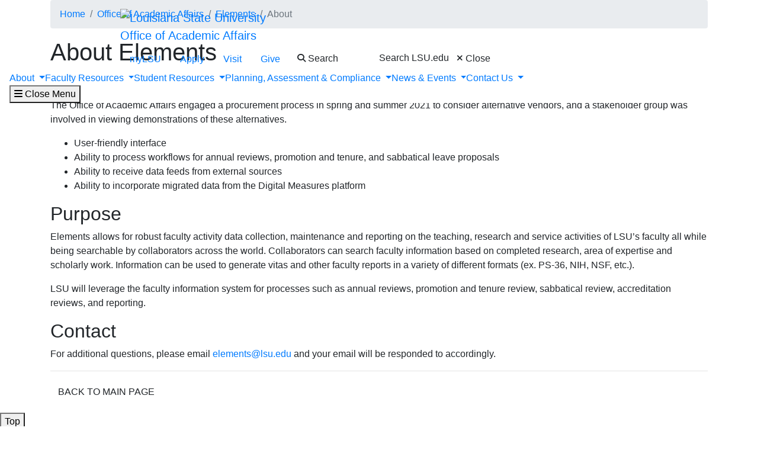

--- FILE ---
content_type: text/html; charset=UTF-8
request_url: https://rurallife.lsu.edu/academicaffairs/elements/about.php
body_size: 42049
content:
<!DOCTYPE HTML><html lang="en">
   <head>
      <meta charset="UTF-8">
      <meta http-equiv="x-ua-compatible" content="ie=edge">
      <title>About</title>
      <link rel="canonical" href="https://www.lsu.edu/academicaffairs/elements/about.php">
      <meta name="viewport" content="width=device-width, initial-scale=1, shrink-to-fit=no">
      
<link rel="icon" type="image/png" sizes="16x16" href="/_resources_fierce/img/favicon-16x16.png">
<!-- Bootstrap core CSS -->
<link rel="stylesheet" href="https://stackpath.bootstrapcdn.com/bootstrap/4.3.1/css/bootstrap.min.css" integrity="sha384-ggOyR0iXCbMQv3Xipma34MD+dH/1fQ784/j6cY/iJTQUOhcWr7x9JvoRxT2MZw1T" crossorigin="anonymous">
<!-- Fontawesome script -->
<script type="text/javascript" src="https://kit.fontawesome.com/6b94619235.js" crossorigin="anonymous"></script>
<link rel="stylesheet" href="https://use.typekit.net/nni7rmd.css" />
<!-- end fontawesome -->
<!-- style sheets -->
<link href="/_resources_fierce/css/styles.css?v=6.6" rel="stylesheet"> <!-- /_resources_fierce/css/styles.css -->
<link href="/_resources_fierce/css/animate.css" rel="stylesheet"> <!-- /_resources_fierce/css/animate.css -->
<link href="/_resources_fierce/css/totopstyle.css" rel="stylesheet"> <!-- /_resources_fierce/css/totopstyle.css -->
<link rel="stylesheet" href="/_resources_fierce/css/slick.css" /> <!-- /_resources_fierce/css/slick.css -->
<link rel="stylesheet" href="/_resources_fierce/css/slick-theme.css"/> <!-- /_resources_fierce/css/slick-theme.css -->
<link rel="stylesheet" href="/_resources_fierce/css/eoc_feed.css"/> <!-- /_resources_fierce/css/eoc-feed.css -->
<link rel="stylesheet" href="/_resources_fierce/css/oustyles.css" /> <!-- /_resources_fierce/css/oustyles.css -->
<!--begin ShareThis script -->
<script type='text/javascript' src='//platform-api.sharethis.com/js/sharethis.js#property=5b0d65b460e2e90011e287db&product=sop' async='async'></script>
<!-- end ShareThis scripts -->
<!--begin Quick Exit script -->
<script src="/_resources/js/jquery.js"></script> <!-- /_resources/js/jquery.js -->
<!--end Quick Exit script -->
<!-- begin autopilot script -->
<script src="//cdn.bc0a.com/autopilot/f00000000290274/autopilot_sdk.js"></script>
<!-- end autopilot script --><script type="text/javascript">
					var COMMENT_PAGE_URL ="https://www.lsu.edu/academicaffairs/elements/about.php";
					var COMMENT_PAGE_IDENTIFIER ="0b497604-67f5-4095-8911-bba673a4b106";
				</script></head>
   <body class="basic-page">
<a class="sr-only sr-only-focusable" href="#maincontent">Skip to main content</a><div id="etxtwrapper">
   <div id="etxtnewsalert"></div>
</div><header id="header" class="navbar navbar-expand-lg navbar-dark fixed-top"><div class="navbar-toggler ml-auto hidden-sm-up bg-purple float-xs-right">
   <div class="row container-fluid nav-pos">
      <ul class="nav upper-nav">
         <li class="nav-item"><a class="nav-link" href="https://mylsu.apps.lsu.edu/">myLSU</a></li>
         <li class="nav-item"><a class="nav-link" href="/admission/index.php">Apply</a></li>
         <li class="nav-item"><a class="nav-link" href="/visit/index.php">Visit</a></li>
         <li class="nav-item"><a class="nav-link" title="Visit giveLSU.org" href="https://bbis32491p.sky.blackbaud.com/give-now">Give</a></li>
      </ul>
      <div class="col navbar-brand"><a class="navbar-brand-mobile" href="/"><img src="/_resources_fierce/svgs/lsu-logo.svg" class="menu_logo" alt="Louisiana State University"></a></div>
      <div class="col toggler-menu"><button type="button" class="btn search-call text-nowrap" data-toggle="modal" data-target="#siteSearch"><span class="fas fa-search fa-sm"></span> Search </button><button class="wider-toggler text-nowrap" type="button" data-toggle="collapse" data-target="#navbar" aria-expanded="false" aria-label="Toggle navigation"><span class="fas fa-bars"></span><span class="wider-toggler-text"> Menu</span></button></div>
      <div class="search-controls"><span class="search-heading">Search LSU.edu</span><div class="search-control-wrapper"><button type="button" class="btn search-call text-nowrap" data-toggle="modal" data-target="#siteSearch"><span class="fas fa-times fa-sm"></span> Close </button><button class="wider-toggler text-nowrap" type="button" data-toggle="collapse" data-target="#navbar" aria-expanded="false" aria-label="Toggle navigation"><span class="fas fa-bars"></span><span class="wider-toggler-text"> Menu</span></button></div>
      </div>
   </div>
</div>   <div class="collapse navbar-collapse flex-column" id="navbar">
      <div class="bg-purple nav-pos upper-nav-brand">
         <div class="container">
            <div class="row">
               <div id="skiptocontent"><a class="sr-only sr-only-focusable skip-main" href="#maincontent">Skip to main content</a></div>
               <div class="col-md-4 col-xl-6 navbar-brand"><a class="navbar-brand-logo" href="/"><img src="/_resources_fierce/svgs/lsu-logo.svg" class="menu_logo" alt="Louisiana State University"></a><div class="sub-branding"><a href="/academicaffairs/index.php">Office of Academic Affairs</a></div>
               </div>
               <div class="col-md-8 col-xl-6">
   <ul class="nav upper-nav">
      <li class="nav-item"><a class="nav-link" href="https://mylsu.apps.lsu.edu/">myLSU</a></li>
      <li class="nav-item"><a class="nav-link" href="/admission/index.php">Apply</a></li>
      <li class="nav-item"><a class="nav-link" href="/visit/index.php">Visit</a></li>
      <li class="nav-item"><a class="nav-link" title="Visit giveLSU.org" href="https://bbis32491p.sky.blackbaud.com/give-now">Give</a></li>
      <li class="nav-item"><button type="button" class="btn search-call text-nowrap" data-toggle="modal" data-target="#siteSearch"><span class="fas fa-search fa-sm"></span> Search </button></li>
   </ul>
</div><div class="search-controls"><span class="search-heading">Search LSU.edu</span><button type="button" class="btn search-call text-nowrap" data-toggle="modal" data-target="#siteSearch"><span class="fas fa-times fa-sm"></span> Close </button></div></div>
         </div>
      </div>
      <div class="w-100 bg-white nav-purple lower-nav">
   <ul class="nav navbar-nav w-100">
      <li class="dropdown lower-nav-item menu-large"><a class="dropdown-toggle top-link" href="" id="navbarDropdownMenuLink" data-toggle="dropdown" data-target="#tray-1" aria-haspopup="true" aria-expanded="false">About
            <div class="menu-mobile-tray-button d-inline-block d-lg-none"><svg viewBox="0 0 4.52 7.42" class="menu-mobile-icon"><use xlink:href="/_resources_fierce/svgs/mobile_arrow_right.svg#icon"></use></svg></div></a><div class="menu-mobile-tray" id="tray-1">
            <div class="menu-mobile-tray-inner">
               <div class="menu-mobile-tray-header d-block d-lg-none"><button aria-label="Close subitems" class="menu-mobile-tray-button menu-mobile-tray-button-back" type="button" data-toggle="dropdown" data-target="#tray-1" aria-expanded="true"><svg viewBox="0 0 4.52 7.42" class="menu-mobile-icon"><use xlink:href="/_resources_fierce/svgs/mobile_arrow_left.svg#icon"></use></svg></button><a href="#" class="menu-mobile-link">About</a></div>
               <div class="menu-mobile-tray-body">
                  <ul class="dropdown-menu megamenu row" aria-labelledby="navbarDropdownMenuLink">
                     <li class="mainnav-content">
                        <div class="row">
                           <div class="col-lg-4">
                              <td>
                                 <ul>
                                    <li><a class="dropdown-item" href="/academicaffairs/about-us/index.php">About the Office</a></li>
                                    <li><a class="dropdown-item" href="/academicaffairs/councils-committees/index.php">Councils &amp; Committees</a></li>
                                    <li><a class="dropdown-item" href="/academicaffairs/about-us/evpp/index.php">Executive Vice President &amp; Provost</a></li>
                                    <li><a class="dropdown-item" href="/administration/orgchart.php">LSU Org Chart</a></li>
                                    <li><a class="dropdown-item" href="/academicaffairs/about-us/executive-leadership.php">Meet Our Team</a></li>
                                 </ul>
                              </td>
                           </div>
                           <div class="col-lg-4">
                              <td>
                                 <p><strong>Student Success Reporting Units</strong></p>
                                 <ul>
                                    <li style="list-style-type: none;">
                                       <ul>
                                          <li><a class="dropdown-item" href="https://acsa.lsu.edu/">Academic Center for Student Athletes</a></li>
                                          <li><a class="dropdown-item" href="/caincenter/">Cain Center for STEM Literacy</a></li>
                                          <li><a class="dropdown-item" href="/ccell/index.php">Center for Community Engagement, Learning &amp; Leadership</a></li>
                                          <li><a class="dropdown-item" href="/_archives/_2025/cxc/">Communication across the Curriculum</a></li>
                                          <li><a class="dropdown-item" href="/our/index.php">Office of Undergraduate Research</a></li>
                                          <li><a class="dropdown-item" href="/universitycollege/">University College</a></li>
                                          <li><a class="dropdown-item" href="/registrar/index.php">Office of the University Registrar</a></li>
                                       </ul>
                                    </li>
                                 </ul>
                              </td>
                           </div>
                           <div class="col-lg-4">
                              <td>
                                 <p><strong>LSU Campuses</strong></p>
                                 <ul>
                                    <li style="list-style-type: none;">
                                       <ul>
                                          <li><a class="dropdown-item" href="/index.php">Baton Rouge</a></li>
                                          <li><a class="dropdown-item" href="http://www.lsua.edu/">Alexandria</a></li>
                                          <li><a class="dropdown-item" href="https://www.lsue.edu/">Eunice</a></li>
                                          <li><a class="dropdown-item" href="http://www.lsus.edu/">Shreveport</a></li>
                                          <li><a class="dropdown-item" href="https://www.pbrc.edu/">Pennington Biomedical</a></li>
                                          <li><a class="dropdown-item" href="https://www.lsuagcenter.com/">AgCenter</a></li>
                                          <li><a class="dropdown-item" href="https://www.lsuhsc.edu/">LSU Health New Orleans</a></li>
                                          <li><a class="dropdown-item" href="https://www.lsuhs.edu/">LSU Health&nbsp;Shreveport</a></li>
                                       </ul>
                                    </li>
                                 </ul>
                              </td><button aria-label="Close subitems" class="menu-mobile-tray-button menu-mobile-tray-button-back" type="button" data-toggle="dropdown" data-target="#tray-1" aria-expanded="true"><svg viewBox="0 0 4.52 7.42" class="menu-mobile-icon"><use xlink:href="/_resources_fierce/svgs/mobile_arrow_left.svg#icon"></use></svg></button></div>
                        </div>
                     </li>
                  </ul>
               </div>
            </div>
         </div>
      </li>
      <li class="dropdown lower-nav-item menu-large"><a class="dropdown-toggle top-link" href="" id="navbarDropdownMenuLink" data-toggle="dropdown" data-target="#tray-2" aria-haspopup="true" aria-expanded="false">Faculty Resources
            <div class="menu-mobile-tray-button d-inline-block d-lg-none"><svg viewBox="0 0 4.52 7.42" class="menu-mobile-icon"><use xlink:href="/_resources_fierce/svgs/mobile_arrow_right.svg#icon"></use></svg></div></a><div class="menu-mobile-tray" id="tray-2">
            <div class="menu-mobile-tray-inner">
               <div class="menu-mobile-tray-header d-block d-lg-none"><button aria-label="Close subitems" class="menu-mobile-tray-button menu-mobile-tray-button-back" type="button" data-toggle="dropdown" data-target="#tray-2" aria-expanded="true"><svg viewBox="0 0 4.52 7.42" class="menu-mobile-icon"><use xlink:href="/_resources_fierce/svgs/mobile_arrow_left.svg#icon"></use></svg></button><a href="#" class="menu-mobile-link">Faculty Resources</a></div>
               <div class="menu-mobile-tray-body">
                  <ul class="dropdown-menu megamenu row" aria-labelledby="navbarDropdownMenuLink">
                     <li class="mainnav-content">
                        <div class="row">
                           <div class="col-lg-4">
                              <td>
                                 <ul>
                                    <li><a class="dropdown-item" href="/academicaffairs/academic-continuity-plan/index.php">Academic Continuity Plan</a></li>
                                    <li><a class="dropdown-item" href="/academicaffairs/academic-impressions/index.php">Academic Impressions</a></li>
                                    <li><a class="dropdown-item" href="/academicaffairs/elements/annual-review.php">Annual Reviews</a></li>
                                    <li><a class="dropdown-item" href="/academicaffairs/classroom-attendance-verfication-.php">Class Attendance Verification</a></li>
                                    <li><a class="dropdown-item" href="/academicaffairs/elements/index.php">Elements &amp; Discovery</a></li>
                                    <li><a class="dropdown-item" href="/academicaffairs/credentials-qualifications/faculty-credentials-qualifications.php">Faculty Credentials &amp; Qualifications</a></li>
                                    <li><a class="dropdown-item" href="/policies/index.php">Policy Statements</a></li>
                                    <li><a class="dropdown-item" href="/academicaffairs/promotion-tenure/index.php">Promotion &amp; Tenure</a></li>
                                    <li><a class="dropdown-item" href="/academicaffairs/sabbatical/index.php">Sabbatical</a></li>
                                    <li><a class="dropdown-item" href="/academicaffairs/syllabus-statements/index.php">Syllabus Statements</a></li>
                                 </ul>
                              </td>
                           </div>
                           <div class="col-lg-4">
                              <td>
                                 <ul>
                                    <li><a class="dropdown-item" href="https://online.lsu.edu/faculty/home/">Faculty Technology Center</a></li>
                                    <li><a class="dropdown-item" href="/academicaffairs/ltc/index.php">Learning &amp; Teaching Collaborative</a></li>
                                    <li><a class="dropdown-item" href="/academicaffairs/sec-aldp/index.php">SEC ALDP<br></a></li>
                                    <li><a class="dropdown-item" href="/academicaffairs/academy-for-scholars-as-leaders/index.php">Academy for Scholars as Leaders</a></li>
                                 </ul>
                              </td>
                           </div>
                           <div class="col-lg-4">
                              <td>
                                 <ul>
                                    <li><a class="dropdown-item" href="/academicaffairs/externalawards_recognition/index.php">External Awards &amp; Recognition</a></li>
                                    <li><a class="dropdown-item" href="/academicaffairs/faculty-awards/index.php">Faculty Awards</a></li>
                                    <li><a class="dropdown-item" href="/academicaffairs/faculty_honorifics/chair_professorship_award_selection.pdf">Honorifics Form</a></li>
                                 </ul>
                              </td><button aria-label="Close subitems" class="menu-mobile-tray-button menu-mobile-tray-button-back" type="button" data-toggle="dropdown" data-target="#tray-2" aria-expanded="true"><svg viewBox="0 0 4.52 7.42" class="menu-mobile-icon"><use xlink:href="/_resources_fierce/svgs/mobile_arrow_left.svg#icon"></use></svg></button></div>
                        </div>
                     </li>
                  </ul>
               </div>
            </div>
         </div>
      </li>
      <li class="dropdown lower-nav-item menu-large"><a class="dropdown-toggle top-link" href="" id="navbarDropdownMenuLink" data-toggle="dropdown" data-target="#tray-3" aria-haspopup="true" aria-expanded="false">Student Resources
            <div class="menu-mobile-tray-button d-inline-block d-lg-none"><svg viewBox="0 0 4.52 7.42" class="menu-mobile-icon"><use xlink:href="/_resources_fierce/svgs/mobile_arrow_right.svg#icon"></use></svg></div></a><div class="menu-mobile-tray" id="tray-3">
            <div class="menu-mobile-tray-inner">
               <div class="menu-mobile-tray-header d-block d-lg-none"><button aria-label="Close subitems" class="menu-mobile-tray-button menu-mobile-tray-button-back" type="button" data-toggle="dropdown" data-target="#tray-3" aria-expanded="true"><svg viewBox="0 0 4.52 7.42" class="menu-mobile-icon"><use xlink:href="/_resources_fierce/svgs/mobile_arrow_left.svg#icon"></use></svg></button><a href="#" class="menu-mobile-link">Student Resources</a></div>
               <div class="menu-mobile-tray-body">
                  <ul class="dropdown-menu megamenu row" aria-labelledby="navbarDropdownMenuLink">
                     <li class="mainnav-content">
                        <div class="row">
                           <div class="col-lg-4">
                              <td>
                                 <ul>
                                    <li><a class="dropdown-item" href="/registrar/academics/academic-calendars/index.php">Academic Calendar</a></li>
                                    <li><a class="dropdown-item" href="https://lsu.edu/academics/catalogs.php">General Catalog</a></li>
                                    <li><a class="dropdown-item" href="/ilc/index.php">Integrative Learning Core</a></li>
                                    <li><a class="dropdown-item" href="https://lsu.edu/student-affairs/index.php">Student Affairs</a></li>
                                    <li><a class="dropdown-item" href="/academicaffairs/students/appeals.php">Student Appeals</a></li>
                                 </ul>
                              </td>
                           </div>
                           <div class="col-lg-4">
                              <td>&nbsp;</td>
                           </div>
                           <div class="col-lg-4">
                              <td>&nbsp;</td><button aria-label="Close subitems" class="menu-mobile-tray-button menu-mobile-tray-button-back" type="button" data-toggle="dropdown" data-target="#tray-3" aria-expanded="true"><svg viewBox="0 0 4.52 7.42" class="menu-mobile-icon"><use xlink:href="/_resources_fierce/svgs/mobile_arrow_left.svg#icon"></use></svg></button></div>
                        </div>
                     </li>
                  </ul>
               </div>
            </div>
         </div>
      </li>
      <li class="dropdown lower-nav-item menu-large"><a class="dropdown-toggle top-link" href="" id="navbarDropdownMenuLink" data-toggle="dropdown" data-target="#tray-4" aria-haspopup="true" aria-expanded="false">Planning, Assessment &amp; Compliance
            <div class="menu-mobile-tray-button d-inline-block d-lg-none"><svg viewBox="0 0 4.52 7.42" class="menu-mobile-icon"><use xlink:href="/_resources_fierce/svgs/mobile_arrow_right.svg#icon"></use></svg></div></a><div class="menu-mobile-tray" id="tray-4">
            <div class="menu-mobile-tray-inner">
               <div class="menu-mobile-tray-header d-block d-lg-none"><button aria-label="Close subitems" class="menu-mobile-tray-button menu-mobile-tray-button-back" type="button" data-toggle="dropdown" data-target="#tray-4" aria-expanded="true"><svg viewBox="0 0 4.52 7.42" class="menu-mobile-icon"><use xlink:href="/_resources_fierce/svgs/mobile_arrow_left.svg#icon"></use></svg></button><a href="#" class="menu-mobile-link">Planning, Assessment &amp; Compliance</a></div>
               <div class="menu-mobile-tray-body">
                  <ul class="dropdown-menu megamenu row" aria-labelledby="navbarDropdownMenuLink">
                     <li class="mainnav-content">
                        <div class="row">
                           <div class="col-lg-4">
                              <td>
                                 <ul>
                                    <li><a class="dropdown-item" href="/academicaffairs/academic-plan/index.php">Academic Planning &amp; New Program Proposals</a></li>
                                    <li><a class="dropdown-item" href="/academicaffairs/institutional-agreements/index.php">Institutional Agreements</a></li>
                                    <li><a class="dropdown-item" href="/academicaffairs/credentials-qualifications/faculty-credentials-qualifications.php">Faculty Credentials &amp; Qualifications</a></li>
                                    <li><a class="dropdown-item" href="/academicaffairs/licensure-disclosure/index.php">Licensure Disclosure</a></li>
                                    <li><a class="dropdown-item" href="/oie/index.php">Office of Institutional Effectiveness</a></li>
                                    <li><a class="dropdown-item" href="/academicaffairs/space-allocation/index.php">Space Allocation</a></li>
                                 </ul>
                              </td>
                           </div>
                           <div class="col-lg-4">
                              <td>
                                 <ul>
                                    <li><a class="dropdown-item" href="https://www.lsu.edu/academicaffairs/international-programs/intl_visitors.php">International Visitors Policy</a></li>
                                 </ul>
                              </td>
                           </div>
                           <div class="col-lg-4">
                              <td>
                                 <p>&nbsp;</p>
                              </td><button aria-label="Close subitems" class="menu-mobile-tray-button menu-mobile-tray-button-back" type="button" data-toggle="dropdown" data-target="#tray-4" aria-expanded="true"><svg viewBox="0 0 4.52 7.42" class="menu-mobile-icon"><use xlink:href="/_resources_fierce/svgs/mobile_arrow_left.svg#icon"></use></svg></button></div>
                        </div>
                     </li>
                  </ul>
               </div>
            </div>
         </div>
      </li>
      <li class="dropdown lower-nav-item menu-large"><a class="dropdown-toggle top-link" href="" id="navbarDropdownMenuLink" data-toggle="dropdown" data-target="#tray-5" aria-haspopup="true" aria-expanded="false">News &amp; Events
            <div class="menu-mobile-tray-button d-inline-block d-lg-none"><svg viewBox="0 0 4.52 7.42" class="menu-mobile-icon"><use xlink:href="/_resources_fierce/svgs/mobile_arrow_right.svg#icon"></use></svg></div></a><div class="menu-mobile-tray" id="tray-5">
            <div class="menu-mobile-tray-inner">
               <div class="menu-mobile-tray-header d-block d-lg-none"><button aria-label="Close subitems" class="menu-mobile-tray-button menu-mobile-tray-button-back" type="button" data-toggle="dropdown" data-target="#tray-5" aria-expanded="true"><svg viewBox="0 0 4.52 7.42" class="menu-mobile-icon"><use xlink:href="/_resources_fierce/svgs/mobile_arrow_left.svg#icon"></use></svg></button><a href="#" class="menu-mobile-link">News &amp; Events</a></div>
               <div class="menu-mobile-tray-body">
                  <ul class="dropdown-menu megamenu row" aria-labelledby="navbarDropdownMenuLink">
                     <li class="mainnav-content">
                        <div class="row">
                           <div class="col-lg-4">
                              <td>
                                 <ul>
                                    <li><a class="dropdown-item" href="/academicaffairs/events/index.php">Dates &amp; Deadlines</a></li>
                                    <li><a class="dropdown-item" href="/academicaffairs/communications/index.php">News by Date</a></li>
                                    <li><a class="dropdown-item" href="/academicaffairs/communications/newsletter.php">Newsletter Archive</a></li>
                                 </ul>
                              </td>
                           </div>
                           <div class="col-lg-4">
                              <td>
                                 <ul>
                                    <li><a class="dropdown-item" href="/academicaffairs/events/index.php">Events</a></li>
                                 </ul>
                              </td>
                           </div>
                           <div class="col-lg-4">
                              <td>&nbsp;</td><button aria-label="Close subitems" class="menu-mobile-tray-button menu-mobile-tray-button-back" type="button" data-toggle="dropdown" data-target="#tray-5" aria-expanded="true"><svg viewBox="0 0 4.52 7.42" class="menu-mobile-icon"><use xlink:href="/_resources_fierce/svgs/mobile_arrow_left.svg#icon"></use></svg></button></div>
                        </div>
                     </li>
                  </ul>
               </div>
            </div>
         </div>
      </li>
      <li class="dropdown lower-nav-item menu-large"><a class="dropdown-toggle top-link" href="" id="navbarDropdownMenuLink" data-toggle="dropdown" data-target="#tray-6" aria-haspopup="true" aria-expanded="false">Contact Us
            <div class="menu-mobile-tray-button d-inline-block d-lg-none"><svg viewBox="0 0 4.52 7.42" class="menu-mobile-icon"><use xlink:href="/_resources_fierce/svgs/mobile_arrow_right.svg#icon"></use></svg></div></a><div class="menu-mobile-tray" id="tray-6">
            <div class="menu-mobile-tray-inner">
               <div class="menu-mobile-tray-header d-block d-lg-none"><button aria-label="Close subitems" class="menu-mobile-tray-button menu-mobile-tray-button-back" type="button" data-toggle="dropdown" data-target="#tray-6" aria-expanded="true"><svg viewBox="0 0 4.52 7.42" class="menu-mobile-icon"><use xlink:href="/_resources_fierce/svgs/mobile_arrow_left.svg#icon"></use></svg></button><a href="#" class="menu-mobile-link">Contact Us</a></div>
               <div class="menu-mobile-tray-body">
                  <ul class="dropdown-menu megamenu row" aria-labelledby="navbarDropdownMenuLink">
                     <li class="mainnav-content">
                        <div class="row">
                           <div class="col-lg-4">
                              <td>
                                 <ul>
                                    <li><a class="dropdown-item" href="/academicaffairs/contact-us/index.php">Information &amp; Inquiries</a></li>
                                 </ul>
                              </td>
                           </div>
                           <div class="col-lg-4">
                              <td>&nbsp;</td>
                           </div>
                           <div class="col-lg-4">
                              <td>&nbsp;</td><button aria-label="Close subitems" class="menu-mobile-tray-button menu-mobile-tray-button-back" type="button" data-toggle="dropdown" data-target="#tray-6" aria-expanded="true"><svg viewBox="0 0 4.52 7.42" class="menu-mobile-icon"><use xlink:href="/_resources_fierce/svgs/mobile_arrow_left.svg#icon"></use></svg></button></div>
                        </div>
                     </li>
                  </ul>
               </div>
            </div>
         </div>
      </li>
   </ul><button class="wider-toggler text-nowrap" type="button" data-toggle="collapse" data-target="#navbar" aria-expanded="false" aria-label="Close navigation"><span class="fas fa-bars"></span><span class="wider-toggler-text"> Close Menu</span></button></div></div>
</header>      <div role="main" id="maincontent">
         <div class="breadcrumb-wrapper">
            <div class="container">
               <div class="row">
                  <div class="col-12">
                     <nav aria-label="breadcrumb">
                        <ol class="breadcrumb">
                           <li class="breadcrumb-item"><a href="https://www.lsu.edu/">Home</a></li>
                           <li class="breadcrumb-item"><a href="https://www.lsu.edu/academicaffairs/">Office of Academic Affairs</a></li>
                           <li class="breadcrumb-item"><a href="https://www.lsu.edu/academicaffairs/elements/">Elements</a></li>
                           <li class="breadcrumb-item active" aria-current="page">About</li>
                        </ol>
                     </nav>
                  </div>
               </div>
            </div>
         </div>
         <section>
            <div class="container">
               <div class="row">
                  <div class="col-12">
                     <h1>About Elements</h1>
                     
                     <h2>How and why was Elements chosen?</h2>
                     
                     <p>The Office of Academic Affairs engaged a procurement process in spring and summer
                        2021 to consider alternative vendors, and a stakeholder group was involved in viewing
                        demonstrations of these alternatives.&nbsp;</p>
                     
                     <ul>
                        
                        <li>User-friendly interface</li>
                        
                        <li>Ability to process workflows for annual reviews, promotion and tenure, and sabbatical
                           leave proposals</li>
                        
                        <li>Ability to receive data feeds from external sources</li>
                        
                        <li>Ability to incorporate migrated data from the Digital Measures platform</li>
                        </ul>
                     
                     <h2>Purpose</h2>
                     
                     <p>Elements allows for robust faculty activity data collection, maintenance and reporting
                        on the teaching, research and service activities of LSU’s faculty all while being
                        searchable by collaborators across the world. Collaborators can search faculty information
                        based on completed research, area of expertise and scholarly work. Information can
                        be used to generate vitas and other faculty reports in a variety of different formats
                        (ex. PS-36, NIH, NSF, etc.).&nbsp;</p>
                     
                     <p>LSU will leverage the faculty information system for processes such as annual reviews,
                        promotion and tenure review, sabbatical review, accreditation reviews, and reporting.</p>
                     
                     <h2>Contact</h2>
                     
                     <p>For additional questions, please email<span>&nbsp;</span><a href="mailto:elements@lsu.edu">elements@lsu.edu</a>&nbsp;and your email will be responded to accordingly.&nbsp;</p>
                     
                     <hr>
                     
                     <p><a class="btn btn-yellow" href="/academicaffairs/elements/index.php">BACK TO MAIN PAGE</a></p>
                  </div>
               </div>
            </div>
         </section>
      </div><button data-target="#0" class="cd-top">Top</button>
      <footer class="footer">
   <div class="row footer-main"><div class="footer-info"><a href="/"><img src="/_resources_fierce/svgs/lsu-logo.svg" class="footer-logo" alt="Louisiana State University"></a><address class="footer-address">
      				Louisiana State University<br>
      				Baton Rouge, LA 70803
      			</address>
</div><div class="footer-campus">
   <nav class="footer-nav" aria-label="Campus links">
      <ul>
         <li><a href="/a-z/index.php">A-Z Directory</a></li>
         <li><a href="/hrm/careers/index.php">Careers at LSU</a></li>
         <li><a href="https://map.lsu.edu/">Campus Map</a></li>
         <li><a href="https://lsu.edu/staysafe/index.php">Campus Safety</a></li>
         <li><a href="/police/crime-information/biannual.php">Campus Crime Stats</a></li>
      </ul>
   </nav>
</div><div class="footer-campus">
   <nav class="footer-nav" aria-label="Campus links">
      <ul>
         <li><a href="https://lsu.edu/registrar/academics/academic-calendars/index.php">Academic Calendar</a></li>
         <li><a href="https://calendar.lsu.edu/">Event Calendar</a></li>
         <li><a href="https://lsu.edu/catalogs/">General Catalog</a></li>
         <li><a href="/cxc/about/geaux-communicate-qep/index.php">Geaux Communicate QEP</a></li>
         <li><a href="https://www.lib.lsu.edu/">LSU Libraries</a></li>
      </ul>
   </nav>
</div>      <div class="footer-contact">
         <nav class="footer-nav" aria-label="Contact links">
            <ul>
               <li><a href="/academicaffairs/index.php">Office of Academic Affairs</a></li>
               <li>156 Thomas Boyd Hall</li>
               <li>Baton Rouge, LA 70803</li>
               <li>Telephone: 225-578-8863</li>
               <li>Fax: 225-578-5980</li>
            </ul>
         </nav>
      </div>
      <div class="footer-social">
         <nav class="footer-nav" aria-label="Social media links">
            <ul>
               <li><a href="https://www.facebook.com/geauxlsu" aria-label="Facebook" target="_blank" role="button"><span class="fab fa-facebook fa-2x"></span></a></li>
               <li><a href="https://instagram.com/lsu" aria-label="Instagram" target="_blank" role="button"><span class="fab fa-instagram fa-2x"></span></a></li>
               <li><a href="https://www.youtube.com/lsu" aria-label="Youtube" target="_blank" role="button"><span class="fab fa-youtube fa-2x"></span></a></li>
               <li><a href="https://twitter.com/lsu" aria-label="Twitter" target="_blank" role="button"><span class="fab fa-twitter fa-2x"></span></a></li>
               <li><a href="https://www.linkedin.com/school/louisiana-state-university/" aria-label="LinkedIn" target="_blank" role="button"><span class="fab fa-linkedin fa-2x"></span></a></li>
               <li><a href="https://snapchat.com/add/lsu" aria-label="Snapchat" target="_blank" role="button"><span class="fab fa-snapchat-ghost fa-2x"></span></a></li>
               <li><a href="https://tiktok.com/@lsu" aria-label="TikTok" target="_blank" role="button"><span class="fab fa-tiktok fa-2x"></span></a></li>
               <li><a href="https://www.pinterest.com/viewlsu" aria-label="Pinterest" target="_blank" role="button"><span class="fab fa-pinterest fa-2x"></span></a></li>
            </ul>
         </nav>
      </div>
   </div>
   <div class="row footer-copyright">
   <ul>
      <li><a href="https://itservice.lsu.edu/TDClient/51/OCUR/Requests/ServiceDet?ID=732">Website Feedback</a></li>
      <li><a href="https://itservice.lsu.edu/TDClient/30/Portal/Requests/ServiceDet?ID=653">Report ADA Accessibility Concerns</a></li>
      <li><a href="https://lsu.edu/accessibility/">Accessibility Statement</a></li>
      <li><a href="https://lsu.edu/nondiscrimination/">Notice of Non-Discrimination</a></li>
      <li><a href="/president/messages/2024/2024-01-05-engagement-message.php">Our Commitment to Engagement</a></li>
      <li><a href="https://lsu.edu/privacy/">Privacy Statement</a></li>
   </ul>
   <div class="footer-copyright-copy">
      				Copyright <span id="directedit">©</span> 2026 Louisiana State University. All&nbsp;Rights Reserved.
      			</div>
</div></footer><div class="alert cookiealert" role="alert">
    <div class="container">
        <div class="row">
            <div class="col-lg-10">
                <span id="cookieconsent:desc" class="cc-message">This website uses cookies to ensure site visitors get the best experience on our website. By continuing to use this site, you accept our use of cookies and Privacy Statement. To learn more, please visit <a aria-label="learn more about cookies" role="button" tabindex="1" class="cc-link" href="/privacy/" target="_blank">LSU Privacy Statement.</a></span>
            </div>
            <div class="col-lg-2">
                <div class="cc-compliance"><button type="button" aria-label="dismiss cookie message" tabindex="1" class="btn btn-yellow btn-solid-white width-auto acceptcookies">I agree.</button></div>
            </div>
        </div>
    </div>
</div><div class="modal fade search-modal" id="siteSearch" tabindex="-1" role="dialog" aria-labelledby="searchModal" aria-hidden="true">
   <div class="modal-dialog" role="document">
      <div class="modal-content">
         <div class="modal-body">
            <div class="container">
               <div class="row">
                  <div class="col-12">
                     <div class="form-container">
                        <form method="get" action="/search/index.php" name="search" class="search-bar" role="search">
                           <div class="row">
                              <div class="col-lg-10"><label for="search" class="sr-only" id="searchModal">Search</label><input name="query" placeholder="What would you like to search?" class="form-text" type="text" id="search"></div>
                              <div class="col-lg-1"><button type="submit" class="search-form-submit text-nowrap"><span class="fas fa-search"></span> Search
                                    														<span class="sr-only">Search</span></button></div>
                           </div>
                        </form>
                     </div>
                  </div>
               </div>
               <div class="search-bar-favorites">
                  <p class="search-bar-favorites-heading">POPULAR SEARCHES:</p>
                  <div class="row">
                     <div class="col-md-6"><a href="/majors/">Majors</a><a href="/registrar/academics/academic-calendars/index.php">Academic Calendar</a><a href="https://dineoncampus.com/lsu/">Is the Dining Hall Food Good?</a></div>
                     <div class="col-md-6"><a href="https://lsusports.net">Football</a><a href="https://calendar.lsu.edu/">Things to Do on Campus</a><a href="/bgtplan/Tuition-Fees/fee-schedules.php">How Much is Tuition?</a></div>
                  </div>
               </div>
            </div>
         </div>
      </div>
   </div>
</div><!-- Modal -->
<div class="modal fade" id="video-modal" tabindex="-1" role="dialog" aria-labelledby="view-video-modal" aria-hidden="true">
    <div class="modal-dialog" role="document">
        <div class="modal-content">
            <div class="modal-body">
                <button type="button" class="close" data-dismiss="modal" aria-label="Close">
                    <span aria-hidden="true">&times;</span>
                </button>
                <h2 class="sr-only" id="view-video-modal">Video Modal</h2>
                <!-- 16:9 aspect ratio -->
                <div class="embed-responsive embed-responsive-16by9">
                    <iframe class="embed-responsive-item" data-src="" id="video" allow="autoplay"></iframe>
                </div>
            </div>
        </div>
    </div>
</div>
<!-- jQuery first, then Popper.js, then Bootstrap JS -->
<script src="/_resources/js/jquery.js"></script>
<script src="https://cdnjs.cloudflare.com/ajax/libs/popper.js/1.14.7/umd/popper.min.js" integrity="sha384-UO2eT0CpHqdSJQ6hJty5KVphtPhzWj9WO1clHTMGa3JDZwrnQq4sF86dIHNDz0W1" crossorigin="anonymous"></script>
<script src="https://stackpath.bootstrapcdn.com/bootstrap/4.3.1/js/bootstrap.min.js" integrity="sha384-JjSmVgyd0p3pXB1rRibZUAYoIIy6OrQ6VrjIEaFf/nJGzIxFDsf4x0xIM+B07jRM" crossorigin="anonymous"></script>
<script src="/_resources_fierce/js/lsu.js?v=3.9"></script>
<script src="/_resources_fierce/js/slick.min.js"></script>
<script src="/_resources_fierce/js/polyfill.js"></script>
<script src="/_resources_fierce/js/jquery.jfeed.js"></script>
<script src="/_resources_fierce/js/rss_consumer.js"></script>

<!-- <script>
var theDate = document.querySelector('input[type="date"]');
theDate.addEventListener('change', function() {
console.log('blank date input:', theDate.value);
});
</script> -->




<!-- Insert google analytics here -->
<!-- Google Tag Manager -->
<script>(function(w,d,s,l,i){w[l]=w[l]||[];w[l].push({'gtm.start':
new Date().getTime(),event:'gtm.js'});var f=d.getElementsByTagName(s)[0],
j=d.createElement(s),dl=l!='dataLayer'?'&l='+l:'';j.async=true;j.src=
'https://www.googletagmanager.com/gtm.js?id='+i+dl;f.parentNode.insertBefore(j,f);
})(window,document,'script','dataLayer','GTM-5FR2GLX');</script>
<!-- End Google Tag Manager -->
<div id="ou-hidden" style="display:none;"><a id="de" style="color: #FFF; text-decoration: none;" href="https://a.cms.omniupdate.com/11/?skin=oucampus&amp;account=lsu&amp;site=www&amp;action=de&amp;path=/academicaffairs/elements/about.pcf">©</a></div><script>
			if(document.getElementById("de") != null && document.getElementById("directedit")) {
				var link = document.getElementById("de").parentNode.innerHTML;
				document.getElementById("de").parentNode.innerHTML = "";
				document.getElementById("directedit").innerHTML = link.replace(/^\s+|\s+$/gm,'');
			}
		</script></body>
</html>